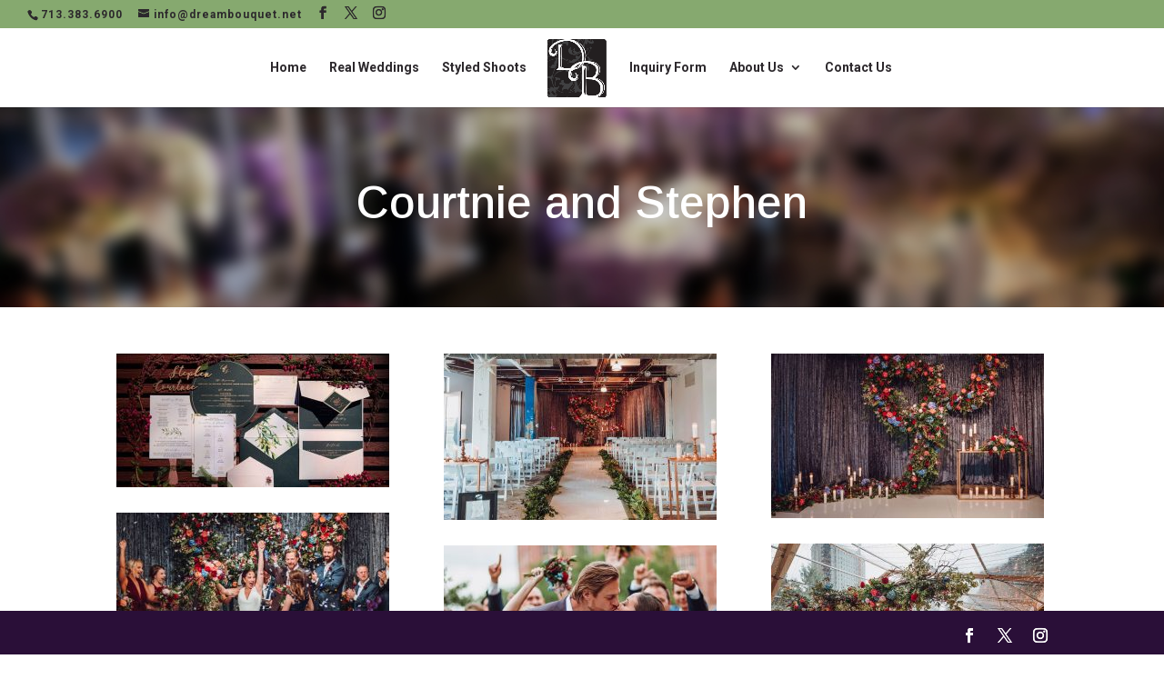

--- FILE ---
content_type: text/plain
request_url: https://www.google-analytics.com/j/collect?v=1&_v=j102&a=1840141701&t=pageview&_s=1&dl=https%3A%2F%2Fdreambouquet.net%2Fproject%2F1634&ul=en-us%40posix&dt=Courtnie%20%26%20Stephen%20-%20Dream%20Bouquet%20Wedding%20Florist&sr=1280x720&vp=1280x720&_u=KGBAAEAjAAAAACAAI~&jid=1027643557&gjid=1267032630&cid=614025333.1764209659&tid=UA-17404823-7&_gid=171402365.1764209659&_r=1&_slc=1&z=493864541
body_size: -451
content:
2,cG-NE22ZD5VS0